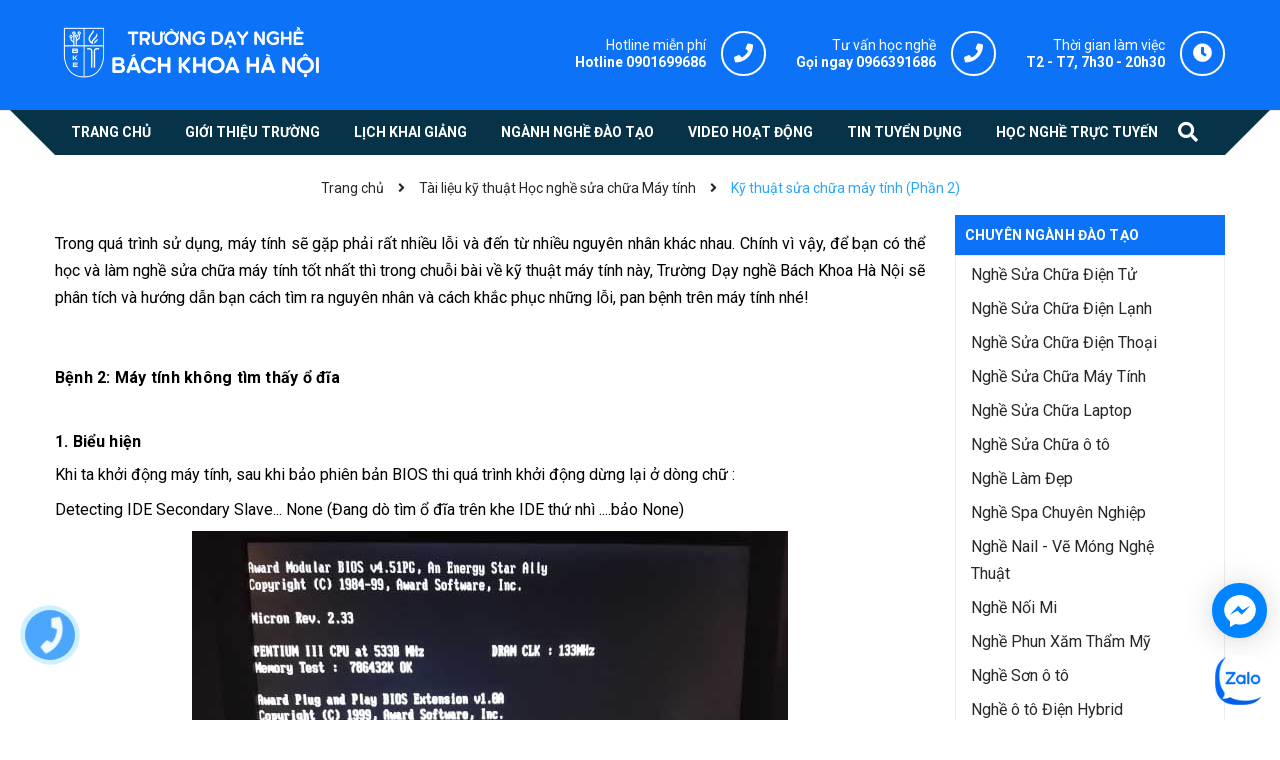

--- FILE ---
content_type: text/html; charset=utf-8
request_url: https://truongdaynghebachkhoa.edu.vn/ky-thuat-sua-chua-may-tinh-phan-2
body_size: 17645
content:
<!DOCTYPE html>
<html lang="vi">
	<head><meta name="google-site-verification" content="en55x-ROPtTyY9iUeStIxAzHKJ3KYhBO7q57GmNo60U" />

		<meta name="facebook-domain-verification" content="snn1r51b6gd2tjgjeikah9929znqny" />
		<!-- ================= Favicon ================== -->
		
		<link rel="icon" href="//bizweb.dktcdn.net/100/347/919/themes/708943/assets/favicon.png?1765875098015" type="image/x-icon" />
		
		<meta charset="UTF-8" />
		<meta name="viewport" content="width=device-width, initial-scale=1, maximum-scale=1">			
		<title>
			Kỹ thuật sửa chữa máy tính (Phần 2)		
		</title>

		<!-- Bizweb conter for header -->
		<script>
	var Bizweb = Bizweb || {};
	Bizweb.store = 'daynghetructuyen.mysapo.net';
	Bizweb.id = 347919;
	Bizweb.theme = {"id":708943,"name":"Delta Du Học","role":"main"};
	Bizweb.template = 'article';
	if(!Bizweb.fbEventId)  Bizweb.fbEventId = 'xxxxxxxx-xxxx-4xxx-yxxx-xxxxxxxxxxxx'.replace(/[xy]/g, function (c) {
	var r = Math.random() * 16 | 0, v = c == 'x' ? r : (r & 0x3 | 0x8);
				return v.toString(16);
			});		
</script>
<script>
	(function () {
		function asyncLoad() {
			var urls = ["//bwstatistics.sapoapps.vn/genscript/script.js?store=daynghetructuyen.mysapo.net","//static.zotabox.com/4/8/4882d5170e920fa21d54f42e4d7e423d/widgets.js?store=daynghetructuyen.mysapo.net","//static.zotabox.com/4/8/4882d5170e920fa21d54f42e4d7e423d/widgets.js?store=daynghetructuyen.mysapo.net","//static.zotabox.com/4/8/4882d5170e920fa21d54f42e4d7e423d/widgets.js?store=daynghetructuyen.mysapo.net","//static.zotabox.com/4/8/4882d5170e920fa21d54f42e4d7e423d/widgets.js?store=daynghetructuyen.mysapo.net","//static.zotabox.com/4/8/4882d5170e920fa21d54f42e4d7e423d/widgets.js?store=daynghetructuyen.mysapo.net","https://google-shopping.sapoapps.vn/conversion-tracker/global-tag/1163.js?store=daynghetructuyen.mysapo.net","https://google-shopping.sapoapps.vn/conversion-tracker/event-tag/1163.js?store=daynghetructuyen.mysapo.net","https://forms.sapoapps.vn/libs/js/surveyform.min.js?store=daynghetructuyen.mysapo.net","https://popup.sapoapps.vn/api/genscript/script?store=daynghetructuyen.mysapo.net"];
			for (var i = 0; i < urls.length; i++) {
				var s = document.createElement('script');
				s.type = 'text/javascript';
				s.async = true;
				s.src = urls[i];
				var x = document.getElementsByTagName('script')[0];
				x.parentNode.insertBefore(s, x);
			}
		};
		window.attachEvent ? window.attachEvent('onload', asyncLoad) : window.addEventListener('load', asyncLoad, false);
	})();
</script>


<script>
	window.BizwebAnalytics = window.BizwebAnalytics || {};
	window.BizwebAnalytics.meta = window.BizwebAnalytics.meta || {};
	window.BizwebAnalytics.meta.currency = 'VND';
	window.BizwebAnalytics.tracking_url = '/s';

	var meta = {};
	
	meta.article = {"id": 2998447};
	
	
	for (var attr in meta) {
	window.BizwebAnalytics.meta[attr] = meta[attr];
	}
</script>

	
		<script src="/dist/js/stats.min.js?v=96f2ff2"></script>
	



<!-- Google Tag Manager -->
<script>(function(w,d,s,l,i){w[l]=w[l]||[];w[l].push({'gtm.start':
new Date().getTime(),event:'gtm.js'});var f=d.getElementsByTagName(s)[0],
j=d.createElement(s),dl=l!='dataLayer'?'&l='+l:'';j.async=true;j.src=
'https://www.googletagmanager.com/gtm.js?id='+i+dl;f.parentNode.insertBefore(j,f);
})(window,document,'script','dataLayer','GTM-NG9Z4XH');</script>
<!-- End Google Tag Manager -->
<!-- Global site tag (gtag.js) - Google Ads: 970136633 -->
<script async src="https://www.googletagmanager.com/gtag/js?id=AW-970136633"></script>
<script>
  window.dataLayer = window.dataLayer || [];
  function gtag(){dataLayer.push(arguments);}
  gtag('js', new Date());

  gtag('config', 'AW-970136633');
gtag('config', 'UA-53687384-1');
</script>
<script>
document.addEventListener("DOMContentLoaded", function(event) {
   jQuery('#suntory-alo-phoneIcon').on('click', function() {
       gtag('event', 'conversion', {'send_to': 'AW-970136633/iK57CLLf8Z0BELm4zM4D'});
gtag('event', 'click', {'event_category' : 'hotline'});
   });
});
</script>
<!-- Global site tag (gtag.js) - Google Analytics -->
<script async src="https://www.googletagmanager.com/gtag/js?id=G-HS5G616P9G"></script>
<script>
  window.dataLayer = window.dataLayer || [];
  function gtag(){dataLayer.push(arguments);}
  gtag('js', new Date());

  gtag('config', 'G-HS5G616P9G');
</script>
<script>

	window.enabled_enhanced_ecommerce = false;

</script>




<!--Facebook Pixel Code-->
<script>
	!function(f, b, e, v, n, t, s){
	if (f.fbq) return; n = f.fbq = function(){
	n.callMethod?
	n.callMethod.apply(n, arguments):n.queue.push(arguments)}; if (!f._fbq) f._fbq = n;
	n.push = n; n.loaded = !0; n.version = '2.0'; n.queue =[]; t = b.createElement(e); t.async = !0;
	t.src = v; s = b.getElementsByTagName(e)[0]; s.parentNode.insertBefore(t, s)}
	(window,
	document,'script','https://connect.facebook.net/en_US/fbevents.js');
	fbq('init', '1769583653828663', {} , {'agent': 'plsapo'}); // Insert your pixel ID here.
	fbq('track', 'PageView',{},{ eventID: Bizweb.fbEventId });
	
</script>
<noscript>
	<img height='1' width='1' style='display:none' src='https://www.facebook.com/tr?id=1769583653828663&ev=PageView&noscript=1' />
</noscript>
<!--DO NOT MODIFY-->
<!--End Facebook Pixel Code-->



<script>
	var eventsListenerScript = document.createElement('script');
	eventsListenerScript.async = true;
	
	eventsListenerScript.src = "/dist/js/store_events_listener.min.js?v=1b795e9";
	
	document.getElementsByTagName('head')[0].appendChild(eventsListenerScript);
</script>






		<!-- ================= Page description ================== -->
		
		<meta name="description" content="Trong quá trình sử dụng, máy tính sẽ gặp phải rất nhiều lỗi và đến từ nhiều nguyên nhân khác nhau. Chính vì vậy, để bạn có thể học và làm nghề sửa chữa máy tính tốt nhất thì trong chuỗi bài về kỹ thuật máy tính này, Trường Dạy nghề Bách Khoa Hà Nội sẽ phân tích và hướng dẫn bạn cách tìm ra nguyên nhân và cách khắc phục">
		
		<!-- ================= Meta ================== -->
		<meta name="keywords" content="Kỹ thuật sửa chữa máy tính (Phần 2), Tài liệu kỹ thuật Học nghề sửa chữa Máy tính, học nghề máy tính, học nghề sửa chữa máy tính, nghề sửa chữa máy tính, Trường dạy nghề Bách Khoa, trường dạy nghề sửa chữa máy tính,  Daynghebachkhoa, truongdaynghebachkhoa.edu.vn"/>		
		<link rel="canonical" href="https://truongdaynghebachkhoa.edu.vn/ky-thuat-sua-chua-may-tinh-phan-2"/>
		<meta name='revisit-after' content='1 days' />

		
		<meta name="robots" content="noodp,index,follow" />
		

		<!-- Facebook Open Graph meta tags -->
		

	<meta property="og:type" content="article">
	<meta property="og:title" content="Kỹ thuật sửa chữa m&#225;y t&#237;nh (Phần 2)">
  	
	
		<meta property="og:image" content="https://bizweb.dktcdn.net/thumb/grande/100/347/919/articles/nghe-sua-chua-may-tinh.jpg?v=1691220355747">
		<meta property="og:image:secure_url" content="https://bizweb.dktcdn.net/thumb/grande/100/347/919/articles/nghe-sua-chua-may-tinh.jpg?v=1691220355747">
	

<meta property="og:description" content="Trong quá trình sử dụng, máy tính sẽ gặp phải rất nhiều lỗi và đến từ nhiều nguyên nhân khác nhau. Chính vì vậy, để bạn có thể học và làm nghề sửa chữa máy tính tốt nhất thì trong chuỗi bài về kỹ thuật máy tính này, Trường Dạy nghề Bách Khoa Hà Nội sẽ phân tích và hướng dẫn bạn cách tìm ra nguyên nhân và cách khắc phục">
<meta property="og:url" content="https://truongdaynghebachkhoa.edu.vn/ky-thuat-sua-chua-may-tinh-phan-2">
<meta property="og:site_name" content="Daynghebachkhoa">		
		<!-- Plugin CSS -->	
		<link href="//bizweb.dktcdn.net/100/347/919/themes/708943/assets/plugin.scss.css?1765875098015" rel="stylesheet" type="text/css" media="all" />	
		<!-- Build Main CSS -->								
		<link href="//bizweb.dktcdn.net/100/347/919/themes/708943/assets/base.scss.css?1765875098015" rel="stylesheet" type="text/css" media="all" />		
		<link href="//bizweb.dktcdn.net/100/347/919/themes/708943/assets/style.scss.css?1765875098015" rel="stylesheet" type="text/css" media="all" />		
		<link href="//bizweb.dktcdn.net/100/347/919/themes/708943/assets/module.scss.css?1765875098015" rel="stylesheet" type="text/css" media="all" />
		<link href="//bizweb.dktcdn.net/100/347/919/themes/708943/assets/responsive.scss.css?1765875098015" rel="stylesheet" type="text/css" media="all" />
		<link href="https://fonts.cdnfonts.com/css/myriad-pro" rel="stylesheet">

		<!-- Bizweb javascript customer -->
		

		<script>var ProductReviewsAppUtil=ProductReviewsAppUtil || {};</script>
	</head>
	<body class="wrap_background">
		<div class="hidden-md hidden-lg opacity_menu"></div>
		<div class="op_login"></div>
		<!-- Main content -->
		<header class="header none_index">
  <div class="mid-header wid_100">
    <div class="container">
      <div class="row">
        <div class="content_header">
          <div class="header-main">
            <div class="menu-bar-h nav-mobile-button hidden-md hidden-lg">
              <a href="#nav-mobile">
                <img src="//bizweb.dktcdn.net/100/347/919/themes/708943/assets/rolling.svg?1765875098015" data-lazyload="//bizweb.dktcdn.net/100/347/919/themes/708943/assets/i_menubar.png?1765875098015" alt="icon menu">
              </a>
            </div>
            <div class="col-lg-3 col-md-3">
              <div class="logo">
                
                <a href="/" class="logo-wrapper ">					
                  <img src="//bizweb.dktcdn.net/100/347/919/themes/708943/assets/logo.png?1765875098015" alt="logo Daynghebachkhoa">					
                </a>
                
              </div>
            </div>
            <div class="col-lg-9 col-md-9 colsm_custome">
              <div class="support hidden-sm hidden-xs work"> 
                <p>Thời gian làm việc</p>
                <span class="not">T2 - T7, 7h30 - 20h30</span>
              </div>
              <div class="support hidden-sm hidden-xs" onclick="location.href='tel:0966391686';"> 
                <p>Tư vấn học nghề</p>
                <span>Gọi ngay 0966391686</span>
              </div>
              <div class="support hidden-sm hidden-xs" onclick="location.href='tel:0901699686';"> 
                <p>Hotline miễn phí</p>
                <span>Hotline 0901699686</span>
              </div>


            </div>
            <div class="col-search-engine mobile_search hidden-lg hidden-md">
              <div class="iconsearch"><i class="fa fa-search"></i></div>
              <div class="header_search">
	<form class="input-group search-bar" action="/search" method="get" role="search">
      <input type="hidden" name="type" value="article">
		<input type="search" name="query" value="" placeholder="Tìm kiếm... " class="input-group-field st-default-search-input search-text" autocomplete="off" required>
		<span class="input-group-btn">
			<button class="btn icon-fallback-text">
				<i class="fa fa-arrow-right"></i>
			</button>
		</span>
	</form>
</div>
            </div>
          </div>
        </div>
      </div>
    </div>
  </div>

  <div class="wrap_main hidden-xs hidden-sm">
	<div class="container">
		<div class="row">
			<div class="col-lg-12 col-md-12 col-sm-12 col-xs-12 relative">
				<div class="bg-header-nav hidden-xs hidden-sm">
					<div class= "row row-noGutter-2">
						<nav class="header-nav">
							<ul class="item_big">
								
								<li class="nav-item ">
									<a class="a-img" href="/"><span>Trang chủ</span></a>
									<ul class="item_small hidden-sm hidden-xs">
										
									</ul>
								</li>
								
								<li class="nav-item ">
									<a class="a-img" href="/gioi-thieu-1"><span>Giới thiệu trường</span></a>
									<ul class="item_small hidden-sm hidden-xs">
										
									</ul>
								</li>
								
								<li class="nav-item ">
									<a class="a-img" href="/lich-khai-giang"><span>Lịch khai giảng</span></a>
									<ul class="item_small hidden-sm hidden-xs">
										
									</ul>
								</li>
								
								<li class="nav-item ">
									<a class="a-img" href="/chuyen-nganh-dao-tao"><span>Ngành nghề đào tạo</span></a>
									<ul class="item_small hidden-sm hidden-xs">
										
									</ul>
								</li>
								
								<li class="nav-item ">
									<a class="a-img" href="/video"><span>Video hoạt động</span></a>
									<ul class="item_small hidden-sm hidden-xs">
										
									</ul>
								</li>
								
								<li class="nav-item ">
									<a class="a-img" href="/tuyen-dung"><span>Tin tuyển dụng</span></a>
									<ul class="item_small hidden-sm hidden-xs">
										
									</ul>
								</li>
								
								<li class="nav-item ">
									<a class="a-img" href="/hoc-nghe-truc-tuyen"><span>Học nghề Trực Tuyến</span></a>
									<ul class="item_small hidden-sm hidden-xs">
										
									</ul>
								</li>
								
							</ul>
						</nav>
					</div>
					<div class="col-search-engine">
						<div class="iconsearch"><i class="fa fa-search"></i></div>
						<div class="header_search">
	<form class="input-group search-bar" action="/search" method="get" role="search">
      <input type="hidden" name="type" value="article">
		<input type="search" name="query" value="" placeholder="Tìm kiếm... " class="input-group-field st-default-search-input search-text" autocomplete="off" required>
		<span class="input-group-btn">
			<button class="btn icon-fallback-text">
				<i class="fa fa-arrow-right"></i>
			</button>
		</span>
	</form>
</div>
					</div>
				</div>

			</div>
		</div>
	</div>
</div>
</header>

<!-- Menu mobile -->
<div class="menu_mobile sidenav max_991 hidden-md hidden-lg" id="mySidenav">
  
  <a href="/" class="logo-wrapper-mobile">					
    <img src="//bizweb.dktcdn.net/100/347/919/themes/708943/assets/logo.png?1765875098015" alt="logo Daynghebachkhoa">					
  </a>
  
  <ul class="ul_collections">
    
    <li class="level0 level-top parent">
      <a href="/">Trang chủ</a>
      
    </li>
    
    <li class="level0 level-top parent">
      <a href="/gioi-thieu-1">Giới thiệu trường</a>
      
    </li>
    
    <li class="level0 level-top parent">
      <a href="/lich-khai-giang">Lịch khai giảng</a>
      
    </li>
    
    <li class="level0 level-top parent">
      <a href="/chuyen-nganh-dao-tao">Ngành nghề đào tạo</a>
      
    </li>
    
    <li class="level0 level-top parent">
      <a href="/video">Video hoạt động</a>
      
    </li>
    
    <li class="level0 level-top parent">
      <a href="/tuyen-dung">Tin tuyển dụng</a>
      
    </li>
    
    <li class="level0 level-top parent">
      <a href="/hoc-nghe-truc-tuyen">Học nghề Trực Tuyến</a>
      
    </li>
    
  </ul>



</div>
<!-- End -->

<div id="menu-overlay" class=""></div>
		<!-- Header JS -->	
		<script src="//bizweb.dktcdn.net/100/347/919/themes/708943/assets/jquery-2.2.3.min.js?1765875098015" type="text/javascript"></script>
		<div class="breadcrumb_background">
  <section class="bread-crumb">
	<span class="crumb-border"></span>
	<div class="container">
		<div class="row">
			<div class="col-xs-12 a-center">
				<ul class="breadcrumb" itemscope itemtype="https://data-vocabulary.org/Breadcrumb">					
					<li class="home">
						<a itemprop="url" href="/" ><span itemprop="title">Trang chủ</span></a>						
						<span class="mr_lr">&nbsp;<i class="fa fa-angle-right"></i>&nbsp;</span>
					</li>
					
					<li >
						<a itemprop="url" href="/tai-lieu-ky-thuat-hoc-nghe-sua-chua-may-tinh"><span itemprop="title">Tài liệu kỹ thuật Học nghề sửa chữa Máy tính</span></a>	
						<span class="mr_lr">&nbsp;<i class="fa fa-angle-right"></i>&nbsp;</span>
					</li>
					<li><strong><span itemprop="title">Kỹ thuật sửa chữa máy tính (Phần 2)</span></strong></li>
					
				</ul>
			</div>
		</div>
	</div>
</section>   

</div>
<div class="container article-wraper" itemscope itemtype="https://schema.org/Article">
  <meta itemprop="mainEntityOfPage" content="/ky-thuat-sua-chua-may-tinh-phan-2">
  <meta itemprop="description" content="">
  <meta itemprop="author" content="Thảo Quỳnh">
  <meta itemprop="headline" content="Kỹ thuật sửa chữa máy tính (Phần 2)">
  <meta itemprop="image" content="https:https://bizweb.dktcdn.net/100/347/919/articles/nghe-sua-chua-may-tinh.jpg?v=1691220355747">
  <meta itemprop="datePublished" content="05-08-2023">
  <meta itemprop="dateModified" content="05-08-2023">
  <div itemprop="publisher" itemscope itemtype="https://schema.org/Organization">
    <div itemprop="logo" itemscope itemtype="https://schema.org/ImageObject">
      <img class="hidden" src="//bizweb.dktcdn.net/100/347/919/themes/708943/assets/logo.png?1765875098015" alt="Daynghebachkhoa"/>
      <meta itemprop="url" content="https://bizweb.dktcdn.net/100/347/919/themes/708943/assets/logo.png?1765875098015">
      <meta itemprop="width" content="400">
      <meta itemprop="height" content="60">
    </div>
    <meta itemprop="name" content="Daynghebachkhoa">
  </div>
  <div class="wrap_background_aside">
    <div class="row">		
      <section class="right-content col-lg-9 col-md-9 col-sm-12 col-xs-12">
        <div class="box-heading relative">
        </div>
        <article class="article-main">
          <div class="row">
            <div class="col-lg-12">

              <div class="article-details">

                


                <div class="article-content">
                  <div class="rte">
                    <p style="text-align:justify; margin-bottom:8px"><span style="font-size:14px;"><span style="font-family:Arial,Helvetica,sans-serif;"><span style="line-height:135%">Trong quá trình sử dụng, máy tính sẽ gặp phải rất nhiều lỗi và đến từ nhiều nguyên nhân khác nhau. Chính vì vậy, để bạn có thể học và làm nghề sửa chữa máy tính tốt nhất thì&nbsp;trong chuỗi bài về kỹ thuật máy tính này, Trường Dạy nghề Bách Khoa Hà Nội sẽ phân tích và hướng dẫn bạn cách tìm ra nguyên nhân và cách khắc phục những lỗi, pan bệnh trên máy tính nhé!</span></span></span></p>
<h3 style="text-align: justify; margin-bottom: 8px;"><strong><span style="font-size:16px;"><span style="font-family:Arial,Helvetica,sans-serif;"><span style="line-height:135%">Bệnh 2: Máy tính không tìm thấy ổ đĩa</span></span></span></strong></h3>
<h4 style="text-align: justify; margin-bottom: 8px;"><strong><span style="font-size:14px;"><span style="font-family:Arial,Helvetica,sans-serif;"><span style="line-height:135%">1. Biểu hiện</span></span></span></strong></h4>
<p style="text-align:justify; margin-bottom:8px"><span style="font-size:14px;"><span style="font-family:Arial,Helvetica,sans-serif;"><span style="line-height:135%">Khi ta khởi động máy tính, sau khi bảo phiên bản BIOS thi quá trình khởi động dừng lại ở dòng chữ :</span></span></span></p>
<p style="text-align:justify; margin-bottom:8px"><span style="font-size:14px;"><span style="font-family:Arial,Helvetica,sans-serif;"><span style="line-height:135%">Detecting IDE Secondary Slave... None (Đang dò tìm ổ đĩa trên khe IDE thứ nhì ....bảo None)</span></span></span></p>
<p style="margin-bottom: 8px; text-align: center;"><span style="font-size:14px;"><span style="font-family:Arial,Helvetica,sans-serif;"><span style="line-height:135%"><img data-thumb="original" original-height="447" original-width="596" src="//bizweb.dktcdn.net/100/347/919/files/sua-chua-may-tinh.jpg?v=1691219871553" /></span></span></span></p>
<p style="margin-bottom: 8px; text-align: center;"><span style="font-size:14px;"><span style="font-family:Arial,Helvetica,sans-serif;"><span style="line-height:135%"><i>Biểu hiện máy tính không tìm thấy ổ đĩa khi khởi động.</i></span></span></span></p>
<h4 style="text-align: justify; margin-bottom: 8px;"><span style="font-size:14px;"><span style="font-family:Arial,Helvetica,sans-serif;"><span style="line-height:135%"><strong>2. Tiến hành kiểm tra và sửa chữa</strong></span></span></span></h4>
<ul>
<li style="text-align: justify; margin-bottom: 8px;"><span style="font-size:14px;"><span style="font-family:Arial,Helvetica,sans-serif;"><span style="line-height:135%">Kiểm tra lại đầu cắm dây cấp nguồn cho ổ đĩa</span></span></span></li>
<li style="text-align: justify; margin-bottom: 8px;"><span style="font-size:14px;"><span style="font-family:Arial,Helvetica,sans-serif;"><span style="line-height:135%">Nếu có 2 ổ đĩa cắm chung dây cáp tín hiệu thì tạm thời tháo dây cáp tín hiệu ra khỏi ổ đĩa CD Rom hoặc đĩa cứng còn lại =&gt; sau đó thử lại</span></span></span></li></ul>
<p style="text-align:justify; margin-bottom:8px"><span style="font-size:14px;"><span style="font-family:Arial,Helvetica,sans-serif;"><span style="line-height:135%">* Lưu ý : nếu có 2 ổ đĩa cắm chung một dây cáp tín hiệu thì bạn nên chú ý Jumper phải thiết lập một ổ là Master (MS) và một ổ là Slave (SL)</span></span></span></p>
<ul>
<li style="text-align: justify; margin-bottom: 8px;"><span style="font-size:14px;"><span style="font-family:Arial,Helvetica,sans-serif;"><span style="line-height:135%">Thử thay dây cáp tín hiệu =&gt; sau đó thử lại.</span></span></span></li></ul>
<p style="margin-bottom: 8px; text-align: center;"><img data-thumb="original" original-height="400" original-width="500" src="//bizweb.dktcdn.net/100/347/919/files/sua-chua-may-tinh-2.jpg?v=1691219898040" /></p>
<p style="margin-bottom: 8px; text-align: center;"><span style="font-size:14px;"><span style="font-family:Arial,Helvetica,sans-serif;"><span style="line-height:135%"><i>Cách đấu dây cáp tín hiệu giữa ổ và máy</i></span></span></span></p>
<p style="text-align:justify; margin-bottom:8px"><span style="font-size:14px;"><span style="font-family:Arial,Helvetica,sans-serif;"><span style="line-height:135%">=&gt; Nếu đã làm các thao tác trên mà máy tính vẫn không tìm thấy ổ đĩa thì bạn phải thay một ổ cứng khác.</span></span></span></p>
<h3 style="text-align: justify; margin-bottom: 8px;"><strong><span style="font-size:16px;"><span style="font-family:Arial,Helvetica,sans-serif;"><span style="line-height:135%">Bệnh 3: Máy tính không tìm thấy hệ điều hành</span></span></span></strong></h3>
<h4 style="text-align: justify; margin-bottom: 8px;"><strong><span style="font-size:14px;"><span style="font-family:Arial,Helvetica,sans-serif;"><span style="line-height:135%">1. Biểu hiện</span></span></span></strong></h4>
<p style="text-align:justify; margin-bottom:8px"><span style="font-size:14px;"><span style="font-family:Arial,Helvetica,sans-serif;"><span style="line-height:135%">Trong quá trình khởi động, máy tính dừng lại và đưa ra thông báo lỗi là:</span></span></span></p>
<p style="text-align:justify; margin-bottom:8px"><span style="font-size:14px;"><span style="font-family:Arial,Helvetica,sans-serif;"><span style="line-height:135%">Invalid System Disk</span></span></span></p>
<p style="text-align:justify; margin-bottom:8px"><span style="font-size:14px;"><span style="font-family:Arial,Helvetica,sans-serif;"><span style="line-height:135%">Replace the disk, and then press any key</span></span></span></p>
<p style="text-align:justify; margin-bottom:8px"><span style="font-size:14px;"><span style="font-family:Arial,Helvetica,sans-serif;"><span style="line-height:135%">(Hệ thống đĩa bị hỏng. Thay đĩa khác và sau đó bấm phím bất kỳ)</span></span></span></p>
<h4 style="text-align: justify; margin-bottom: 8px;"><strong><span style="font-size:14px;"><span style="font-family:Arial,Helvetica,sans-serif;"><span style="line-height:135%">2. Nguyên nhân</span></span></span></strong></h4>
<ul>
<li style="text-align: justify; margin-bottom: 8px;"><span style="font-size:14px;"><span style="font-family:Arial,Helvetica,sans-serif;"><span style="line-height:135%">Đĩa bị lỗi hệ điều hành</span></span></span></li>
<li style="text-align: justify; margin-bottom: 8px;"><span style="font-size:14px;"><span style="font-family:Arial,Helvetica,sans-serif;"><span style="line-height:135%">Đĩa bị hỏng các Sector khởi động trên track số 1 (Ngoài cùng)</span></span></span></li>
<li style="text-align: justify; margin-bottom: 8px;"><span style="font-size:14px;"><span style="font-family:Arial,Helvetica,sans-serif;"><span style="line-height:135%">Đĩa bị bad (Sước trên bề mặt đĩa)</span></span></span></li></ul>
<p style="margin-bottom: 8px; text-align: center;"><img data-thumb="original" original-height="674" original-width="1036" src="//bizweb.dktcdn.net/100/347/919/files/sua-chua-may-tinh-3.jpg?v=1691220034005" style="width: 700px; height: 455px;" /></p>
<p style="margin-bottom: 8px; text-align: center;"><em>Sector khởi động trên track số 1 là nơi lưu đoạn chương trình mồi có nhiệm vụ tìm và nạp hệ điều hành</em></p>
<h4 style="text-align: justify; margin-bottom: 8px;"><strong><span style="font-size:14px;"><span style="font-family:Arial,Helvetica,sans-serif;"><span style="line-height:135%">3. Kiểm tra và sửa chữa</span></span></span></strong></h4>
<ul>
<li style="text-align: justify; margin-bottom: 8px;"><span style="font-size:14px;"><span style="font-family:Arial,Helvetica,sans-serif;"><span style="line-height:135%">Với máy sử dụng Win 98 thì bạn có thể Format lại ổ C sau đó cài đặt lại hệ điều hành</span></span></span></li>
<li style="text-align: justify; margin-bottom: 8px;"><span style="font-size:14px;"><span style="font-family:Arial,Helvetica,sans-serif;"><span style="line-height:135%">Với máy cái Win XP thì bạn dùng đĩa cài đặt lại, trong quá trình cài đặt ta chia lại ổ đĩa và Format với định dạng FAT32</span></span></span></li>
<li style="text-align: justify; margin-bottom: 8px;"><span style="font-size:14px;"><span style="font-family:Arial,Helvetica,sans-serif;"><span style="line-height:135%">Nếu trong quá trình cài đặt mà máy báo lỗi và không thể cài đặt được thì bạn có thể sử dụng chương trình SCANDISK ở trong DOS để kiểm tra bề mặt đĩa xem có bị Bad không</span></span></span></li></ul>
<p>Như vậy, khi máy tính của bạn gặp trường hợp không tim thấy ổ đĩa và hệ điều hành&nbsp;thì hãy tham khảo cách kiểm tra và&nbsp;sửa chữa này nhé.</p>
<p>Hãy tiếp tục theo dõi website của&nbsp;<a href="https://www.truongdaynghebachkhoa.edu.vn/">Trường Dạy nghề Bách Khoa Hà Nội</a>&nbsp;để biết thêm được nhiều kiến thức và kỹ năng học nghề sửa chữa máy tính và làm nghề tốt nhất nhé!</p>
                  </div>
                </div>
              </div>
            </div>
            <div class="col-xs-12 col-lg-12 col-md-12 col-sm-12">
              <div class="row row-noGutter tag-share">
                
                <div class="col-xs-12 col-sm-6 tag_article">

                  <b>Tags:</b>
                  
                  <a href="/blogs/all/tagged/hoc-nghe-may-tinh">học nghề máy tính</a>, 			
                  
                  <a href="/blogs/all/tagged/hoc-nghe-sua-chua-may-tinh">học nghề sửa chữa máy tính</a>, 			
                  
                  <a href="/blogs/all/tagged/nghe-sua-chua-may-tinh">nghề sửa chữa máy tính</a>, 			
                  
                  <a href="/blogs/all/tagged/truong-day-nghe-bach-khoa">Trường dạy nghề Bách Khoa</a>, 			
                  
                  <a href="/blogs/all/tagged/truong-day-nghe-sua-chua-may-tinh">trường dạy nghề sửa chữa máy tính</a>			
                  
                </div>
                
                
                <div class="social-sharing f-left">
                  <div class="addthis_inline_share_toolbox share_add">
                    <script type="text/javascript" src="//s7.addthis.com/js/300/addthis_widget.js#pubid=ra-58589c2252fc2da4"></script>
                  </div>
                </div>
                
              </div>
            </div>
            <div class=" col-lg-12 col-md-12 col-sm-12 col-xs-12">
              <div class="article_lq section">
                <div class="aside-title"><h2 class="title-head"><span>Bài viết cùng chủ đề</span></h2></div>
                <ul class="list_article">

                  
                  
                  

                  

                  
                  
                  <li><a href="/nguyen-nhan-va-cach-sua-may-tinh-bi-man-hinh-den" title="Nguyên nhân và cách sửa máy tính bị màn hình đen">Nguyên nhân và cách sửa máy tính bị màn hình đen</a></li>
                  
                  
                  
                  <li><a href="/kien-thuc-co-ban-ve-phan-cung-may-tinh" title="Kiến thức cơ bản về phần cứng máy tính">Kiến thức cơ bản về phần cứng máy tính</a></li>
                  
                  
                  
                  <li><a href="/cach-cai-dat-su-dung-phan-mem-chong-virus-va-bao-mat-may-tinh" title="Cách cài đặt, sử dụng phần mềm chống virus và bảo mật máy tính">Cách cài đặt, sử dụng phần mềm chống virus và bảo mật máy tính</a></li>
                  
                  
                  
                  <li><a href="/cach-diet-virus-may-tinh-tot-nhat" title="Cách diệt virus máy tính tốt nhất">Cách diệt virus máy tính tốt nhất</a></li>
                  
                  
                  
                  <li><a href="/cach-sua-o-dia-cung-hieu-qua-nhat" title="Cách sửa ổ đĩa cứng hiệu quả nhất">Cách sửa ổ đĩa cứng hiệu quả nhất</a></li>
                  
                  


                  

                </ul>
              </div>
            </div>
            
          </div>				
        </article>
      </section>		

      <aside class="blog_hai left left-content col-lg-3 col-md-3 col-sm-12 col-xs-12">
        
<aside class="aside-item sidebar-category collection-category margin-bottom-0">
	<div class="aside-title">
		<h2 class="title-head margin-top-0"><span>Chuyên ngành đào tạo</span></h2>
	</div>
	<div class="aside-content">
		<nav class="nav-category navbar-toggleable-md">
			<ul class="nav navbar-pills">
				
				
				<li class="nav-item lv1">
					<a class="nav-link" href="/nghe-sua-chua-dien-tu">Nghề Sửa Chữa Điện Tử
					</a>
				</li>
				
				
				
				<li class="nav-item lv1">
					<a class="nav-link" href="/nghe-sua-chua-dien-lanh">Nghề Sửa Chữa Điện Lạnh
					</a>
				</li>
				
				
				
				<li class="nav-item lv1">
					<a class="nav-link" href="/nghe-sua-chua-dien-thoai">Nghề Sửa Chữa Điện Thoại
					</a>
				</li>
				
				
				
				<li class="nav-item lv1">
					<a class="nav-link" href="/nghe-sua-chua-may-tinh">Nghề Sửa Chữa Máy Tính
					</a>
				</li>
				
				
				
				<li class="nav-item lv1">
					<a class="nav-link" href="/nghe-sua-chua-laptop">Nghề Sửa Chữa Laptop
					</a>
				</li>
				
				
				
				<li class="nav-item lv1">
					<a class="nav-link" href="/nghe-sua-chua-o-to">Nghề Sửa Chữa ô tô
					</a>
				</li>
				
				
				
				<li class="nav-item lv1">
					<a class="nav-link" href="/nghe-lam-dep">Nghề Làm Đẹp
					</a>
				</li>
				
				
				
				<li class="nav-item lv1">
					<a class="nav-link" href="/hoc-spa-chuyen-nghiep">Nghề Spa Chuyên Nghiệp
					</a>
				</li>
				
				
				
				<li class="nav-item lv1">
					<a class="nav-link" href="/hoc-nghe-nail-ve-mong-nghe-thuat">Nghề Nail - Vẽ Móng Nghệ Thuật
					</a>
				</li>
				
				
				
				<li class="nav-item lv1">
					<a class="nav-link" href="/khoa-hoc-noi-mi">Nghề Nối Mi
					</a>
				</li>
				
				
				
				<li class="nav-item lv1">
					<a class="nav-link" href="/nghe-phun-xam-tham-my">Nghề Phun Xăm Thẩm Mỹ
					</a>
				</li>
				
				
				
				<li class="nav-item lv1">
					<a class="nav-link" href="/nghe-son-o-to">Nghề Sơn ô tô
					</a>
				</li>
				
				
				
				<li class="nav-item lv1">
					<a class="nav-link" href="/nghe-o-to-dien-hybrid">Nghề ô tô Điện Hybrid
					</a>
				</li>
				
				
				
				<li class="nav-item lv1">
					<a class="nav-link" href="/dao-tao-lai-xe-o-to-hang-b1-b2-c">Đào Tạo Lái Xe ô tô
					</a>
				</li>
				
				
				
				<li class="nav-item lv1">
					<a class="nav-link" href="/nghe-sua-chua-xe-may">Nghề Sửa Chữa Xe Máy
					</a>
				</li>
				
				
				
				<li class="nav-item lv1">
					<a class="nav-link" href="/nghe-sua-chua-dien-nuoc">Nghề Sửa Chữa Điện Nước
					</a>
				</li>
				
				
				
				<li class="nav-item lv1">
					<a class="nav-link" href="/nghe-sua-chua-dien-dan-dung">Nghề Điện Dân Dụng
					</a>
				</li>
				
				
				
				<li class="nav-item lv1">
					<a class="nav-link" href="/nghe-han-hoi-va-inox">Nghề Hàn Hơi và inox
					</a>
				</li>
				
				
				
				<li class="nav-item lv1">
					<a class="nav-link" href="/nghe-han-ho-quang">Nghề Hàn Hồ Quang
					</a>
				</li>
				
				
				
				<li class="nav-item lv1">
					<a class="nav-link" href="/nghe-tien-van-nang">Nghề Tiện Vạn Năng
					</a>
				</li>
				
				
			</ul>
		</nav>
	</div>
</aside>



<div class="aside-item margin-bottom-20 margin-top-20">
	<div>
		<div class="aside-title main margin-bottom-15">
			<h2><a href="video" title="Video hoạt động">Video hoạt động</a></h2>
		</div>

		<div class="list-blogs-main">
			<div class="blog_list_item margin-bottom-0">
				
				<article class="blog-item blog-item-list ">
					<div class="blog-item-thumbnail img1" onclick="window.location.href='/le-ky-ket-hop-tac-phat-trien-nhan-luc-quoc-te';">
						<a href="/le-ky-ket-hop-tac-phat-trien-nhan-luc-quoc-te" title="Lễ ký kết hợp tác phát triển nguồn nhân lực quốc tế giữa Trường Dạy Nghề Bách Khoa Hà Nội và HR - VJC.">
							
							<picture>
								<source media="(max-width: 480px)" srcset="//bizweb.dktcdn.net/thumb/compact/100/347/919/articles/dat05104-result.jpg?v=1742542613223">
								<source media="(min-width: 481px) and (max-width: 767px)" srcset="//bizweb.dktcdn.net/thumb/compact/100/347/919/articles/dat05104-result.jpg?v=1742542613223">
								<source media="(min-width: 768px) and (max-width: 1023px)" srcset="//bizweb.dktcdn.net/thumb/compact/100/347/919/articles/dat05104-result.jpg?v=1742542613223">
								<source media="(min-width: 1024px) and (max-width: 1199px)" srcset="//bizweb.dktcdn.net/thumb/compact/100/347/919/articles/dat05104-result.jpg?v=1742542613223">
								<source media="(min-width: 1200px)" srcset="//bizweb.dktcdn.net/thumb/compact/100/347/919/articles/dat05104-result.jpg?v=1742542613223">
								<img src="https://bizweb.dktcdn.net/100/347/919/articles/dat05104-result.jpg?v=1742542613223" style="max-width:100%;" class="img-responsive" alt="Lễ ký kết hợp tác phát triển nguồn nhân lực quốc tế giữa Trường Dạy Nghề Bách Khoa Hà Nội và HR - VJC.">
							</picture>
							
						</a>
					</div>
					<div class="ct_list_item">
						<h3 class="blog-item-name"><a href="/le-ky-ket-hop-tac-phat-trien-nhan-luc-quoc-te" title="Lễ ký kết hợp tác phát triển nguồn nhân lực quốc tế giữa Trường Dạy Nghề Bách Khoa Hà Nội và HR - VJC.">Lễ ký kết hợp tác phát triển nguồn nhân lực quốc tế giữa Trường Dạy Nghề Bách Khoa Hà Nội và HR - VJC.</a></h3>
					</div>
				</article>
				
				<article class="blog-item blog-item-list ">
					<div class="blog-item-thumbnail img1" onclick="window.location.href='/cuu-tro-nguoi-dan-vung-lu-tai-xa-van-duc-huyen-gia-lam-tp-ha-noi';">
						<a href="/cuu-tro-nguoi-dan-vung-lu-tai-xa-van-duc-huyen-gia-lam-tp-ha-noi" title="Cứu trợ người dân vùng lũ tại xã Văn Đức huyện Gia Lâm TP. Hà Nội">
							
							<picture>
								<source media="(max-width: 480px)" srcset="//bizweb.dktcdn.net/thumb/compact/100/347/919/articles/truong-day-nghe-bach-khoa-ha-noi-1.jpeg?v=1727429091660">
								<source media="(min-width: 481px) and (max-width: 767px)" srcset="//bizweb.dktcdn.net/thumb/compact/100/347/919/articles/truong-day-nghe-bach-khoa-ha-noi-1.jpeg?v=1727429091660">
								<source media="(min-width: 768px) and (max-width: 1023px)" srcset="//bizweb.dktcdn.net/thumb/compact/100/347/919/articles/truong-day-nghe-bach-khoa-ha-noi-1.jpeg?v=1727429091660">
								<source media="(min-width: 1024px) and (max-width: 1199px)" srcset="//bizweb.dktcdn.net/thumb/compact/100/347/919/articles/truong-day-nghe-bach-khoa-ha-noi-1.jpeg?v=1727429091660">
								<source media="(min-width: 1200px)" srcset="//bizweb.dktcdn.net/thumb/compact/100/347/919/articles/truong-day-nghe-bach-khoa-ha-noi-1.jpeg?v=1727429091660">
								<img src="https://bizweb.dktcdn.net/100/347/919/articles/truong-day-nghe-bach-khoa-ha-noi-1.jpeg?v=1727429091660" style="max-width:100%;" class="img-responsive" alt="Cứu trợ người dân vùng lũ tại xã Văn Đức huyện Gia Lâm TP. Hà Nội">
							</picture>
							
						</a>
					</div>
					<div class="ct_list_item">
						<h3 class="blog-item-name"><a href="/cuu-tro-nguoi-dan-vung-lu-tai-xa-van-duc-huyen-gia-lam-tp-ha-noi" title="Cứu trợ người dân vùng lũ tại xã Văn Đức huyện Gia Lâm TP. Hà Nội">Cứu trợ người dân vùng lũ tại xã Văn Đức huyện Gia Lâm TP. Hà Nội</a></h3>
					</div>
				</article>
				
				<article class="blog-item blog-item-list ">
					<div class="blog-item-thumbnail img1" onclick="window.location.href='/mo-4-cua-hang-sua-chua-dien-thoai';">
						<a href="/mo-4-cua-hang-sua-chua-dien-thoai" title="Mở 4 cửa hàng sửa chữa điện thoại sau 1 năm ra trường">
							
							<picture>
								<source media="(max-width: 480px)" srcset="//bizweb.dktcdn.net/thumb/compact/100/347/919/articles/mo-cua-hang-sua-chua-dien-thoai.jpeg?v=1720583038490">
								<source media="(min-width: 481px) and (max-width: 767px)" srcset="//bizweb.dktcdn.net/thumb/compact/100/347/919/articles/mo-cua-hang-sua-chua-dien-thoai.jpeg?v=1720583038490">
								<source media="(min-width: 768px) and (max-width: 1023px)" srcset="//bizweb.dktcdn.net/thumb/compact/100/347/919/articles/mo-cua-hang-sua-chua-dien-thoai.jpeg?v=1720583038490">
								<source media="(min-width: 1024px) and (max-width: 1199px)" srcset="//bizweb.dktcdn.net/thumb/compact/100/347/919/articles/mo-cua-hang-sua-chua-dien-thoai.jpeg?v=1720583038490">
								<source media="(min-width: 1200px)" srcset="//bizweb.dktcdn.net/thumb/compact/100/347/919/articles/mo-cua-hang-sua-chua-dien-thoai.jpeg?v=1720583038490">
								<img src="https://bizweb.dktcdn.net/100/347/919/articles/mo-cua-hang-sua-chua-dien-thoai.jpeg?v=1720583038490" style="max-width:100%;" class="img-responsive" alt="Mở 4 cửa hàng sửa chữa điện thoại sau 1 năm ra trường">
							</picture>
							
						</a>
					</div>
					<div class="ct_list_item">
						<h3 class="blog-item-name"><a href="/mo-4-cua-hang-sua-chua-dien-thoai" title="Mở 4 cửa hàng sửa chữa điện thoại sau 1 năm ra trường">Mở 4 cửa hàng sửa chữa điện thoại sau 1 năm ra trường</a></h3>
					</div>
				</article>
				
				<article class="blog-item blog-item-list ">
					<div class="blog-item-thumbnail img1" onclick="window.location.href='/hanh-trinh-khoi-nghiep-cua-hoc-vien-dien-lanh-bach-khoa-ha-noi';">
						<a href="/hanh-trinh-khoi-nghiep-cua-hoc-vien-dien-lanh-bach-khoa-ha-noi" title="Hành trình khởi nghiệp của học viên Điện lạnh Trường Dạy Nghề Bách Khoa Hà Nội">
							
							<picture>
								<source media="(max-width: 480px)" srcset="//bizweb.dktcdn.net/thumb/compact/100/347/919/articles/z5489900437366-4d377cb27867d43a0a58de3e2132010e.jpg?v=1717036598603">
								<source media="(min-width: 481px) and (max-width: 767px)" srcset="//bizweb.dktcdn.net/thumb/compact/100/347/919/articles/z5489900437366-4d377cb27867d43a0a58de3e2132010e.jpg?v=1717036598603">
								<source media="(min-width: 768px) and (max-width: 1023px)" srcset="//bizweb.dktcdn.net/thumb/compact/100/347/919/articles/z5489900437366-4d377cb27867d43a0a58de3e2132010e.jpg?v=1717036598603">
								<source media="(min-width: 1024px) and (max-width: 1199px)" srcset="//bizweb.dktcdn.net/thumb/compact/100/347/919/articles/z5489900437366-4d377cb27867d43a0a58de3e2132010e.jpg?v=1717036598603">
								<source media="(min-width: 1200px)" srcset="//bizweb.dktcdn.net/thumb/compact/100/347/919/articles/z5489900437366-4d377cb27867d43a0a58de3e2132010e.jpg?v=1717036598603">
								<img src="https://bizweb.dktcdn.net/100/347/919/articles/z5489900437366-4d377cb27867d43a0a58de3e2132010e.jpg?v=1717036598603" style="max-width:100%;" class="img-responsive" alt="Hành trình khởi nghiệp của học viên Điện lạnh Trường Dạy Nghề Bách Khoa Hà Nội">
							</picture>
							
						</a>
					</div>
					<div class="ct_list_item">
						<h3 class="blog-item-name"><a href="/hanh-trinh-khoi-nghiep-cua-hoc-vien-dien-lanh-bach-khoa-ha-noi" title="Hành trình khởi nghiệp của học viên Điện lạnh Trường Dạy Nghề Bách Khoa Hà Nội">Hành trình khởi nghiệp của học viên Điện lạnh Trường Dạy Nghề Bách Khoa Hà Nội</a></h3>
					</div>
				</article>
				
				<article class="blog-item blog-item-list ">
					<div class="blog-item-thumbnail img1" onclick="window.location.href='/chon-nghe-dien-tu-dien-lanh-de-lam-giau';">
						<a href="/chon-nghe-dien-tu-dien-lanh-de-lam-giau" title="Chọn nghề điện tử điện lạnh để làm giàu">
							
							<picture>
								<source media="(max-width: 480px)" srcset="//bizweb.dktcdn.net/thumb/compact/100/347/919/articles/lam-giau-nghe-dien-lanh.jpg?v=1699342347973">
								<source media="(min-width: 481px) and (max-width: 767px)" srcset="//bizweb.dktcdn.net/thumb/compact/100/347/919/articles/lam-giau-nghe-dien-lanh.jpg?v=1699342347973">
								<source media="(min-width: 768px) and (max-width: 1023px)" srcset="//bizweb.dktcdn.net/thumb/compact/100/347/919/articles/lam-giau-nghe-dien-lanh.jpg?v=1699342347973">
								<source media="(min-width: 1024px) and (max-width: 1199px)" srcset="//bizweb.dktcdn.net/thumb/compact/100/347/919/articles/lam-giau-nghe-dien-lanh.jpg?v=1699342347973">
								<source media="(min-width: 1200px)" srcset="//bizweb.dktcdn.net/thumb/compact/100/347/919/articles/lam-giau-nghe-dien-lanh.jpg?v=1699342347973">
								<img src="https://bizweb.dktcdn.net/100/347/919/articles/lam-giau-nghe-dien-lanh.jpg?v=1699342347973" style="max-width:100%;" class="img-responsive" alt="Chọn nghề điện tử điện lạnh để làm giàu">
							</picture>
							
						</a>
					</div>
					<div class="ct_list_item">
						<h3 class="blog-item-name"><a href="/chon-nghe-dien-tu-dien-lanh-de-lam-giau" title="Chọn nghề điện tử điện lạnh để làm giàu">Chọn nghề điện tử điện lạnh để làm giàu</a></h3>
					</div>
				</article>
				
			</div>
		</div>
	</div>
</div>


<div class="aside-item margin-bottom-20 margin-top-20">
	<div>
		<div class="aside-title main margin-bottom-15">
			<h2><a>Các giải thưởng danh giá</a></h2>
		</div>

		<div class="list-blogs-main">
			<div class="blog_list_item margin-bottom-0">
				<p style="text-align: center;"><a href="http://daotaonghebachkhoa.edu.vn/gioi-thieu-p3.html" target="_blank"><img alt="trung-tam-day-nghe-bach-khoa-so-61-ngo-295-bach-mai-nhan-giai-thuong" src="http://media.bizwebmedia.net/Sites/61345/data/upload/2015/11/tt_day_nghe_bach_khoa_nhan_cup.jpg?0" style="width: 248px; height: 170px;" /></a></p>

				<p style="text-align: center;"><a href="http://daotaonghebachkhoa.edu.vn/gioi-thieu-p3.html" target="_blank"><img alt="" src="http://media.bizwebmedia.net/Sites/61345/data/upload/2016/8/trung_tam_day_nghe_bach_khoa_so_61_ngo_295_nhan_bang_khen_va_cup_2015.jpg?0" style="width: 250px; height: 207px;" /></a></p>

				<p style="text-align: center;"><a href="http://daotaonghebachkhoa.edu.vn/gioi-thieu-p3.html" target="_blank"><img alt="" src="http://media.bizwebmedia.net/Sites/61345/data/upload/2016/8/trung_tam_bach_khoa_nhan_cup.jpg?0" style="width: 248px; height: 179px;" /></a></p>

				<p style="text-align: center;"><a href="http://daotaonghebachkhoa.edu.vn/gioi-thieu-p3.html" target="_blank"><img alt="" src="http://media.bizwebmedia.net/Sites/61345/data/upload/2016/8/trung_tam_day_nghe_bach_khoa_so_61_ngo_295_pho_bach_mai_nhan_bang_khen_va_cup_2016.jpg?0" style="width: 250px; height: 200px;" /></a></p>

			</div>
		</div>
	</div>
</div>

<div class="aside-item margin-bottom-20 margin-top-20">
	<div>
		<div class="aside-title main margin-bottom-15">
			<h2><a href="https://edubai.vn">Học nghề trực tuyến</a></h2>
		</div>

		<div class="list-blogs-main">
			<a href="https://edubai.vn"><img src="//bizweb.dktcdn.net/100/347/919/themes/708943/assets/icon99.png?1765875098015"></a>
		</div>
	</div>
</div>

<div class="aside-item margin-bottom-20 margin-top-20">
	<div>
		<div class="aside-title main margin-bottom-15">
			<h2><a href="https://truongdaynghebachkhoa.edu.vn/tuyen-dung">Việc làm cho Học Viên</a></h2>
		</div>

		<div class="list-blogs-main">
			<a href="https://truongdaynghebachkhoa.edu.vn/tuyen-dung"><img src="//bizweb.dktcdn.net/100/347/919/themes/708943/assets/icon999.png?1765875098015"></a>
		</div>
	</div>
</div>
      </aside>

    </div>
  </div>
</div>

		











<footer class="footer">
	<div class="site-footer">
		<div class="mid-footer">
			<div class="container">
				<div class="row">

					<div class="col-xs-12 col-sm-6 col-md-4 col-lg-4">
						<div class="widget-ft first">
							<h4 class="title-menu">
								<span>
									Thông tin chung 
								</span>
							</h4>
							<b>Văn phòng tuyển sinh</b>
							<span>Số 20 ngõ 295 phố Bạch Mai, Quận Hai Bà Trưng (gần ngã tư Lê Thanh Nghị - Bạch Mai, gần CĐ nghề Bách Khoa, gần ĐH Bách Khoa Hà Nội), Hà Nội</span>
							<b>Địa chỉ đào tạo</b>
							<p class="lolp">Cơ sở 1 <i class="fas fa-map-pin"></i></p>
							<span>
								
								Trường Dạy Nghề Bách Khoa Hà Nội - Số 20 ngõ 295 Bạch Mai, Quận Hai Bà Trưng, Hà Nội
								
							</span>
							<p class="lolp">Cơ sở 2 <i class="fas fa-map-pin"></i></p>
							<span>
								
								Trường Đại Học Bách Khoa Hà Nội - Số 58 Lê Thanh Nghị, Quận Hai Bà Trưng, Hà Nội
								
							</span>
							<p class="lolp">Cơ sở 3 <i class="fas fa-map-pin"></i></p>
							<span>
								
								Trường Cao Đẳng Nghề Công Nghiệp Hà Nội - Số 131H Thái Thịnh, Quận Đống Đa, Hà Nội
								
							</span>

							<h4 class="title-menu" style="padding-top:0px">
								<a>KẾT NỐI VỚI CHÚNG TÔI</a>
							</h4>
							<div class="social">
								<a href="https://www.youtube.com/channel/UC11ubNVwsf3Ol3II7EYWQBg" target="_blank" class="youtube" title="Youtube">
									<svg xmlns="http://www.w3.org/2000/svg" x="0px" y="0px" width="48" height="48" viewBox="0 0 48 48">
										<path fill="#f44336" d="M42,37c0,2.762-2.238,5-5,5H11c-2.761,0-5-2.238-5-5V11c0-2.762,2.239-5,5-5h26c2.762,0,5,2.238,5,5 V37z"></path><path fill="#fff" d="M36.499,25.498c-0.276-0.983-1.089-1.758-2.122-2.021C32.506,23,24,23,24,23s-8.506,0-10.377,0.478 c-1.032,0.263-1.846,1.037-2.122,2.021C11,27.281,11,31,11,31s0,3.719,0.501,5.502c0.276,0.983,1.089,1.758,2.122,2.021 C15.494,39,24,39,24,39s8.505,0,10.377-0.478c1.032-0.263,1.846-1.037,2.122-2.021C37,34.719,37,31,37,31S37,27.281,36.499,25.498z"></path><path fill="#f44336" d="M16.333 37L14.667 37 14.667 26.655 13 26.655 13 25 18 25 18 26.655 16.333 26.655zM23 37h-1.5l-.167-1.132C20.675 36.579 19.892 37 19.283 37c-.533 0-.908-.231-1.092-.653C18.083 36.083 18 35.687 18 35.092V27.5h1.667v7.757c.042.24.217.33.433.33.333 0 .867-.363 1.233-.843V27.5H23V37zM35 32.663v-2.701c0-.777-.192-1.338-.533-1.702-.458-.496-1.117-.76-1.942-.76-.842 0-1.492.264-1.967.76C30.2 28.623 30 29.218 30 29.995v4.593c0 .768.225 1.313.575 1.669C31.05 36.752 31.7 37 32.567 37c.858 0 1.533-.256 1.983-.785.2-.231.333-.496.392-.785C34.95 35.298 35 34.943 35 34.522h-1.667v.661c0 .38-.375.694-.833.694s-.833-.314-.833-.694v-2.52H35zM31.667 29.392c0-.388.375-.694.833-.694s.833.306.833.694v2.123h-1.667V29.392zM28.783 28.492c-.208-.646-.717-1.001-1.35-1.01-.808-.008-1.142.414-1.767 1.142V25H24v12h1.5l.167-1.034C26.192 36.611 26.875 37 27.433 37c.633 0 1.175-.331 1.383-.977.1-.348.175-.67.183-1.399V30.28C29 29.461 28.892 28.84 28.783 28.492zM27.333 34.41c0 .869-.2 1.167-.65 1.167-.258 0-.75-.174-1.017-.439v-5.686c.267-.265.758-.521 1.017-.521.45 0 .65.273.65 1.142V34.41z"></path><path fill="#fff" d="M15 9l1.835.001 1.187 5.712.115 0 1.128-5.711 1.856-.001L19 16.893V21h-1.823l-.003-3.885L15 9zM21.139 14.082c0-.672.219-1.209.657-1.606.437-.399 1.024-.6 1.764-.601.675 0 1.225.209 1.655.63.429.418.645.96.645 1.622l.003 4.485c0 .742-.209 1.326-.63 1.752C24.812 20.788 24.234 21 23.493 21c-.714 0-1.281-.221-1.712-.656-.428-.435-.64-1.023-.641-1.76l-.003-4.503L21.139 14.082 21.139 14.082zM22.815 18.746c0 .236.057.423.178.553.115.128.279.193.495.193.221 0 .394-.066.524-.201.129-.129.196-.314.196-.547l-.003-4.731c0-.188-.069-.342-.201-.459-.131-.116-.305-.175-.519-.175-.199 0-.361.06-.486.176-.124.117-.186.271-.186.459L22.815 18.746zM32 12v9h-1.425l-.227-1.1c-.305.358-.622.63-.953.815C29.067 20.901 28.747 21 28.437 21c-.384 0-.671-.132-.866-.394-.195-.259-.291-.65-.291-1.174L27.276 12h1.653l.004 6.825c0 .204.036.355.106.449.066.09.183.14.335.14.124 0 .278-.062.46-.186.188-.122.358-.281.512-.471L30.344 12 32 12z"></path>
									</svg>
								</a>
								<a href="https://www.facebook.com/daotaonghebachkhoa/" class="facebook" target="_blank" title="Facebook">
									<svg xmlns="http://www.w3.org/2000/svg" x="0px" y="0px" width="48" height="48" viewBox="0 0 48 48">
										<path fill="#3F51B5" d="M42,37c0,2.762-2.238,5-5,5H11c-2.761,0-5-2.238-5-5V11c0-2.762,2.239-5,5-5h26c2.762,0,5,2.238,5,5V37z"></path><path fill="#FFF" d="M34.368,25H31v13h-5V25h-3v-4h3v-2.41c0.002-3.508,1.459-5.59,5.592-5.59H35v4h-2.287C31.104,17,31,17.6,31,18.723V21h4L34.368,25z"></path>
									</svg>
								</a>
								<a href="https://zalo.me/1382308524586720914" target="_blank" class="twitter" title="Twitter">
									<svg xmlns="http://www.w3.org/2000/svg" x="0px" y="0px" width="48" height="48" viewBox="0 0 48 48">
										<path fill="#2962ff" d="M15,36V6.827l-1.211-0.811C8.64,8.083,5,13.112,5,19v10c0,7.732,6.268,14,14,14h10	c4.722,0,8.883-2.348,11.417-5.931V36H15z"></path><path fill="#eee" d="M29,5H19c-1.845,0-3.601,0.366-5.214,1.014C10.453,9.25,8,14.528,8,19	c0,6.771,0.936,10.735,3.712,14.607c0.216,0.301,0.357,0.653,0.376,1.022c0.043,0.835-0.129,2.365-1.634,3.742	c-0.162,0.148-0.059,0.419,0.16,0.428c0.942,0.041,2.843-0.014,4.797-0.877c0.557-0.246,1.191-0.203,1.729,0.083	C20.453,39.764,24.333,40,28,40c4.676,0,9.339-1.04,12.417-2.916C42.038,34.799,43,32.014,43,29V19C43,11.268,36.732,5,29,5z"></path><path fill="#2962ff" d="M36.75,27C34.683,27,33,25.317,33,23.25s1.683-3.75,3.75-3.75s3.75,1.683,3.75,3.75	S38.817,27,36.75,27z M36.75,21c-1.24,0-2.25,1.01-2.25,2.25s1.01,2.25,2.25,2.25S39,24.49,39,23.25S37.99,21,36.75,21z"></path><path fill="#2962ff" d="M31.5,27h-1c-0.276,0-0.5-0.224-0.5-0.5V18h1.5V27z"></path><path fill="#2962ff" d="M27,19.75v0.519c-0.629-0.476-1.403-0.769-2.25-0.769c-2.067,0-3.75,1.683-3.75,3.75	S22.683,27,24.75,27c0.847,0,1.621-0.293,2.25-0.769V26.5c0,0.276,0.224,0.5,0.5,0.5h1v-7.25H27z M24.75,25.5	c-1.24,0-2.25-1.01-2.25-2.25S23.51,21,24.75,21S27,22.01,27,23.25S25.99,25.5,24.75,25.5z"></path><path fill="#2962ff" d="M21.25,18h-8v1.5h5.321L13,26h0.026c-0.163,0.211-0.276,0.463-0.276,0.75V27h7.5	c0.276,0,0.5-0.224,0.5-0.5v-1h-5.321L21,19h-0.026c0.163-0.211,0.276-0.463,0.276-0.75V18z"></path>
									</svg>
								</a>
								<a href="https://www.tiktok.com/@tdnbk.edu.vn" target="_blank" class="google" title="Google+">
									<svg xmlns="http://www.w3.org/2000/svg" x="0px" y="0px" width="48" height="48" viewBox="0 0 48 48">
										<path fill="#212121" fill-rule="evenodd" d="M10.904,6h26.191C39.804,6,42,8.196,42,10.904v26.191 C42,39.804,39.804,42,37.096,42H10.904C8.196,42,6,39.804,6,37.096V10.904C6,8.196,8.196,6,10.904,6z" clip-rule="evenodd"></path><path fill="#ec407a" fill-rule="evenodd" d="M29.208,20.607c1.576,1.126,3.507,1.788,5.592,1.788v-4.011 c-0.395,0-0.788-0.041-1.174-0.123v3.157c-2.085,0-4.015-0.663-5.592-1.788v8.184c0,4.094-3.321,7.413-7.417,7.413 c-1.528,0-2.949-0.462-4.129-1.254c1.347,1.376,3.225,2.23,5.303,2.23c4.096,0,7.417-3.319,7.417-7.413L29.208,20.607L29.208,20.607 z M30.657,16.561c-0.805-0.879-1.334-2.016-1.449-3.273v-0.516h-1.113C28.375,14.369,29.331,15.734,30.657,16.561L30.657,16.561z M19.079,30.832c-0.45-0.59-0.693-1.311-0.692-2.053c0-1.873,1.519-3.391,3.393-3.391c0.349,0,0.696,0.053,1.029,0.159v-4.1 c-0.389-0.053-0.781-0.076-1.174-0.068v3.191c-0.333-0.106-0.68-0.159-1.03-0.159c-1.874,0-3.393,1.518-3.393,3.391 C17.213,29.127,17.972,30.274,19.079,30.832z" clip-rule="evenodd"></path><path fill="#fff" fill-rule="evenodd" d="M28.034,19.63c1.576,1.126,3.507,1.788,5.592,1.788v-3.157 c-1.164-0.248-2.194-0.856-2.969-1.701c-1.326-0.827-2.281-2.191-2.561-3.788h-2.923v16.018c-0.007,1.867-1.523,3.379-3.393,3.379 c-1.102,0-2.081-0.525-2.701-1.338c-1.107-0.558-1.866-1.705-1.866-3.029c0-1.873,1.519-3.391,3.393-3.391 c0.359,0,0.705,0.056,1.03,0.159V21.38c-4.024,0.083-7.26,3.369-7.26,7.411c0,2.018,0.806,3.847,2.114,5.183 c1.18,0.792,2.601,1.254,4.129,1.254c4.096,0,7.417-3.319,7.417-7.413L28.034,19.63L28.034,19.63z" clip-rule="evenodd"></path><path fill="#81d4fa" fill-rule="evenodd" d="M33.626,18.262v-0.854c-1.05,0.002-2.078-0.292-2.969-0.848 C31.445,17.423,32.483,18.018,33.626,18.262z M28.095,12.772c-0.027-0.153-0.047-0.306-0.061-0.461v-0.516h-4.036v16.019 c-0.006,1.867-1.523,3.379-3.393,3.379c-0.549,0-1.067-0.13-1.526-0.362c0.62,0.813,1.599,1.338,2.701,1.338 c1.87,0,3.386-1.512,3.393-3.379V12.772H28.095z M21.635,21.38v-0.909c-0.337-0.046-0.677-0.069-1.018-0.069 c-4.097,0-7.417,3.319-7.417,7.413c0,2.567,1.305,4.829,3.288,6.159c-1.308-1.336-2.114-3.165-2.114-5.183 C14.374,24.749,17.611,21.463,21.635,21.38z" clip-rule="evenodd"></path>
									</svg>
								</a>
								<a href="https://www.google.com/maps?ll=21.001977,105.851472&z=16&t=m&hl=vi&gl=US&mapclient=embed&cid=3025695266999314918" target="_blank" class="google" title="Google+">
									<svg xmlns="http://www.w3.org/2000/svg" x="0px" y="0px" width="48" height="48" viewBox="0 0 48 48">
										<path fill="#1c9957" d="M42,39V9c0-1.657-1.343-3-3-3H9C7.343,6,6,7.343,6,9v30c0,1.657,1.343,3,3,3h30C40.657,42,42,40.657,42,39z"></path><path fill="#3e7bf1" d="M9,42h30c1.657,0-15-16-15-16S7.343,42,9,42z"></path><path fill="#cbccc9" d="M42,39V9c0-1.657-16,15-16,15S42,40.657,42,39z"></path><path fill="#efefef" d="M39,42c1.657,0,3-1.343,3-3v-0.245L26.245,23L23,26.245L38.755,42H39z"></path><path fill="#ffd73d" d="M42,9c0-1.657-1.343-3-3-3h-0.245L6,38.755V39c0,1.657,1.343,3,3,3h0.245L42,9.245V9z"></path><path fill="#d73f35" d="M36,2c-5.523,0-10,4.477-10,10c0,6.813,7.666,9.295,9.333,19.851C35.44,32.531,35.448,33,36,33s0.56-0.469,0.667-1.149C38.334,21.295,46,18.813,46,12C46,6.477,41.523,2,36,2z"></path><path fill="#752622" d="M36 8.5A3.5 3.5 0 1 0 36 15.5A3.5 3.5 0 1 0 36 8.5Z"></path><path fill="#fff" d="M14.493,12.531v2.101h2.994c-0.392,1.274-1.455,2.185-2.994,2.185c-1.833,0-3.318-1.485-3.318-3.318s1.486-3.318,3.318-3.318c0.824,0,1.576,0.302,2.156,0.799l1.548-1.547C17.22,8.543,15.92,8,14.493,8c-3.038,0-5.501,2.463-5.501,5.5s2.463,5.5,5.501,5.5c4.81,0,5.637-4.317,5.184-6.461L14.493,12.531z"></path>
									</svg>
								</a>
							</div>
						</div>
					</div>
					<div class="hidden-xs col-sm-6 col-md-3 col-lg-8">
						<div class="widget-ft">
							<h4 class="title-menu">
								<a role="button" class="collapsed" data-toggle="collapse" aria-expanded="false" data-target="#collapseListMenu02" aria-controls="collapseListMenu02">
									Bản đồ đến Trường Bách Khoa <i class="fa fa-plus" aria-hidden="true"></i>
								</a>
							</h4>
							<div class="collapse" id="collapseListMenu02">
								<iframe src="https://www.google.com/maps/embed?pb=!1m18!1m12!1m3!1d3724.766848486992!2d105.84932551461253!3d21.00198109406862!2m3!1f0!2f0!3f0!3m2!1i1024!2i768!4f13.1!3m3!1m2!1s0x3135adc7739926bf%3A0x29fd6dd0841329e6!2zVHLGsOG7nW5nIEThuqF5IE5naOG7gSBCw6FjaCBLaG9hIEjDoCBO4buZaQ!5e0!3m2!1svi!2s!4v1633636916039!5m2!1svi!2s" width="100%" height="450" style="border:0;" allowfullscreen="" loading="lazy"></iframe>
							</div>
						</div>
					</div>

				</div>
			</div>
		</div>

		<div class="bg-footer-bottom copyright clearfix">
			<div class="container">
				<div class="inner clearfix">
					<div class="row tablet">
						<div id="copyright" class="col-lg-12 col-md-12 col-sm-12 col-xs-12 a-center fot_copyright">
							<span class="wsp">
								<span class="mobile">© Bản quyền thuộc về <b>Daynghebachkhoa</b>
									<span class="hidden-xs">  </span>

									</div>

								</div>
						</div>
						
						<a href="#" id="back-to-top" class="backtop"  title="Lên đầu trang"><i class="fa fa-angle-up" aria-hidden="true"></i></a>
						
					</div>
				</div>
			</div>
		</div>
	</div>
</footer>
		

		<!-- Plugin JS -->
		<script src="//bizweb.dktcdn.net/100/347/919/themes/708943/assets/plugin.js?1765875098015" type="text/javascript"></script>	
		<!-- Add to cart -->	
		<div class="ajax-load"> 
	<span class="loading-icon">
		<svg version="1.1"  xmlns="http://www.w3.org/2000/svg" xmlns:xlink="http://www.w3.org/1999/xlink" x="0px" y="0px"
			 width="24px" height="30px" viewBox="0 0 24 30" style="enable-background:new 0 0 50 50;" xml:space="preserve">
			<rect x="0" y="10" width="4" height="10" fill="#333" opacity="0.2">
				<animate attributeName="opacity" attributeType="XML" values="0.2; 1; .2" begin="0s" dur="0.6s" repeatCount="indefinite" />
				<animate attributeName="height" attributeType="XML" values="10; 20; 10" begin="0s" dur="0.6s" repeatCount="indefinite" />
				<animate attributeName="y" attributeType="XML" values="10; 5; 10" begin="0s" dur="0.6s" repeatCount="indefinite" />
			</rect>
			<rect x="8" y="10" width="4" height="10" fill="#333"  opacity="0.2">
				<animate attributeName="opacity" attributeType="XML" values="0.2; 1; .2" begin="0.15s" dur="0.6s" repeatCount="indefinite" />
				<animate attributeName="height" attributeType="XML" values="10; 20; 10" begin="0.15s" dur="0.6s" repeatCount="indefinite" />
				<animate attributeName="y" attributeType="XML" values="10; 5; 10" begin="0.15s" dur="0.6s" repeatCount="indefinite" />
			</rect>
			<rect x="16" y="10" width="4" height="10" fill="#333"  opacity="0.2">
				<animate attributeName="opacity" attributeType="XML" values="0.2; 1; .2" begin="0.3s" dur="0.6s" repeatCount="indefinite" />
				<animate attributeName="height" attributeType="XML" values="10; 20; 10" begin="0.3s" dur="0.6s" repeatCount="indefinite" />
				<animate attributeName="y" attributeType="XML" values="10; 5; 10" begin="0.3s" dur="0.6s" repeatCount="indefinite" />
			</rect>
		</svg>
	</span>
</div>

<div class="loading awe-popup">
	<div class="overlay"></div>
	<div class="loader" title="2">
		<svg version="1.1"  xmlns="http://www.w3.org/2000/svg" xmlns:xlink="http://www.w3.org/1999/xlink" x="0px" y="0px"
			 width="24px" height="30px" viewBox="0 0 24 30" style="enable-background:new 0 0 50 50;" xml:space="preserve">
			<rect x="0" y="10" width="4" height="10" fill="#333" opacity="0.2">
				<animate attributeName="opacity" attributeType="XML" values="0.2; 1; .2" begin="0s" dur="0.6s" repeatCount="indefinite" />
				<animate attributeName="height" attributeType="XML" values="10; 20; 10" begin="0s" dur="0.6s" repeatCount="indefinite" />
				<animate attributeName="y" attributeType="XML" values="10; 5; 10" begin="0s" dur="0.6s" repeatCount="indefinite" />
			</rect>
			<rect x="8" y="10" width="4" height="10" fill="#333"  opacity="0.2">
				<animate attributeName="opacity" attributeType="XML" values="0.2; 1; .2" begin="0.15s" dur="0.6s" repeatCount="indefinite" />
				<animate attributeName="height" attributeType="XML" values="10; 20; 10" begin="0.15s" dur="0.6s" repeatCount="indefinite" />
				<animate attributeName="y" attributeType="XML" values="10; 5; 10" begin="0.15s" dur="0.6s" repeatCount="indefinite" />
			</rect>
			<rect x="16" y="10" width="4" height="10" fill="#333"  opacity="0.2">
				<animate attributeName="opacity" attributeType="XML" values="0.2; 1; .2" begin="0.3s" dur="0.6s" repeatCount="indefinite" />
				<animate attributeName="height" attributeType="XML" values="10; 20; 10" begin="0.3s" dur="0.6s" repeatCount="indefinite" />
				<animate attributeName="y" attributeType="XML" values="10; 5; 10" begin="0.3s" dur="0.6s" repeatCount="indefinite" />
			</rect>
		</svg>
	</div>

</div>

<div class="addcart-popup product-popup awe-popup">
	<div class="overlay no-background"></div>
	<div class="content">
		<div class="row row-noGutter">
			<div class="col-xl-6 col-xs-12">
				<div class="btn btn-full btn-primary a-left popup-title"><i class="fa fa-check"></i>Thêm vào giỏ hàng thành công
				</div>
				<a href="javascript:void(0)" class="close-window close-popup"><i class="fa fa-close"></i></a>
				<div class="info clearfix">
					<div class="product-image margin-top-5">
						<img alt="popup" src="//bizweb.dktcdn.net/100/347/919/themes/708943/assets/logo.png?1765875098015" style="max-width:150px; height:auto"/>
					</div>
					<div class="product-info">
						<p class="product-name"></p>
						<p class="quantity color-main"><span>Số lượng: </span></p>
						<p class="total-money color-main"><span>Tổng tiền: </span></p>

					</div>
					<div class="actions">    
						<button class="btn  btn-primary  margin-top-5 btn-continue">Tiếp tục mua hàng</button>        
						<button class="btn btn-gray margin-top-5" onclick="window.location='/cart'">Kiểm tra giỏ hàng</button>
					</div> 
				</div>

			</div>			
		</div>

	</div>    
</div>
<div class="error-popup awe-popup">
	<div class="overlay no-background"></div>
	<div class="popup-inner content">
		<div class="error-message"></div>
	</div>
</div>

		<!-- Main JS -->	
		<script src="//bizweb.dktcdn.net/100/347/919/themes/708943/assets/main.js?1765875098015" type="text/javascript"></script>

	

		

		<div class="suntory-alo-phone suntory-alo-green" id="suntory-alo-phoneIcon" style="left: 0px; bottom: 15px;">
	<div class="suntory-alo-ph-circle"></div>
	<div class="suntory-alo-ph-circle-fill"></div>
	<div class="suntory-alo-ph-img-circle"><i class="fa fa-phone"></i></div>
	<div class="hotline">
		<a href="tel:0966391686" class="call-now">

			<span>Gọi ngay: 0966391686</span>
		</a>
		<a href="tel:0969583686" class="call-now" >
			<span>Gọi ngay: 0969583686</span>
		</a>
		<a href="tel:0901699686" class="call-now">
			<span>Gọi ngay: 0901699686</span>
		</a>
	</div>

</div>

<style>
	.hotline {
		width: 170px;
		background: #1487FB;
		position: absolute;
		left: 85px;
		border-radius: 5px;
		top: 0;
		display:none;
	}
	.suntory-alo-phone:hover .hotline::before {
		content: "";
		width: 0;
		height: 0;
		border-style: solid;
		border-width: 10px 10px 10px 0;
		border-color: transparent #1487FB transparent transparent;
		position: absolute;
		left: -10px;
		top: 40px;
	}
	.suntory-alo-phone:hover .hotline {
		display:inline-grid;
	}
	.hotline span{
		color: #fff;
		padding: 10px;
	}
	.hotline a {
		margin-bottom: 10px;
		margin-top: 10px;
	}
	.suntory-alo-phone {
		background-color: transparent;
		cursor: pointer;
		height: 120px;
		position: fixed;
		transition: visibility 0.5s ease 0s;
		width: 120px;
		z-index: 200000 !important;
	}

	.suntory-alo-ph-circle {
		animation: 1.2s ease-in-out 0s normal none infinite running suntory-alo-circle-anim;
		background-color: transparent;
		border: 2px solid rgba(30, 30, 30, 0.4);
		border-radius: 100%;
		height: 100px;
		left: 0px;
		opacity: 0.1;
		position: absolute;
		top: 0px;
		transform-origin: 50% 50% 0;
		transition: all 0.5s ease 0s;
		width: 100px;
	}
	.suntory-alo-ph-circle-fill {
		animation: 2.3s ease-in-out 0s normal none infinite running suntory-alo-circle-fill-anim;
		border: 2px solid transparent;
		border-radius: 100%;
		height: 70px;
		left: 15px;
		position: absolute;
		top: 15px;
		transform-origin: 50% 50% 0;
		transition: all 0.5s ease 0s;
		width: 70px;
	}
	.suntory-alo-ph-img-circle {
		/* animation: 1s ease-in-out 0s normal none infinite running suntory-alo-circle-img-anim; */
		border: 2px solid transparent;
		border-radius: 100%;
		height: 50px;
		left: 25px;
		opacity: 0.7;
		position: absolute;
		top: 25px;
		transform-origin: 50% 50% 0;
		width: 50px;
	}
	.suntory-alo-phone.suntory-alo-hover, .suntory-alo-phone:hover {
		opacity: 1;
	}
	.suntory-alo-phone.suntory-alo-active .suntory-alo-ph-circle {
		animation: 1.1s ease-in-out 0s normal none infinite running suntory-alo-circle-anim !important;
	}
	.suntory-alo-phone.suntory-alo-static .suntory-alo-ph-circle {
		animation: 2.2s ease-in-out 0s normal none infinite running suntory-alo-circle-anim !important;
	}
	.suntory-alo-phone.suntory-alo-hover .suntory-alo-ph-circle, .suntory-alo-phone:hover .suntory-alo-ph-circle {
		border-color: #1487FB;
		opacity: 0.5;
	}
	.suntory-alo-phone.suntory-alo-green.suntory-alo-hover .suntory-alo-ph-circle, .suntory-alo-phone.suntory-alo-green:hover .suntory-alo-ph-circle {
		border-color: #1487FB;
		opacity: 1;
	}
	.suntory-alo-phone.suntory-alo-green .suntory-alo-ph-circle {
		border-color: #bfebfc;
		opacity: 1;
	}
	.suntory-alo-phone.suntory-alo-hover .suntory-alo-ph-circle-fill, .suntory-alo-phone:hover .suntory-alo-ph-circle-fill {
		background-color: rgba(0, 175, 242, 0.9);
	}
	.suntory-alo-phone.suntory-alo-green.suntory-alo-hover .suntory-alo-ph-circle-fill, .suntory-alo-phone.suntory-alo-green:hover .suntory-alo-ph-circle-fill {
		background-color: #1487FB;
	}
	.suntory-alo-phone.suntory-alo-green .suntory-alo-ph-circle-fill {
		background-color: rgba(0, 175, 242, 0.9);
	}

	.suntory-alo-phone.suntory-alo-hover .suntory-alo-ph-img-circle, .suntory-alo-phone:hover .suntory-alo-ph-img-circle {
		background-color: #1487FB;
	}
	.suntory-alo-phone.suntory-alo-green.suntory-alo-hover .suntory-alo-ph-img-circle, .suntory-alo-phone.suntory-alo-green:hover .suntory-alo-ph-img-circle {
		background-color: #1487FB;
	}
	.suntory-alo-phone.suntory-alo-green .suntory-alo-ph-img-circle {
		background-color: #1487FB;
	}
	@keyframes suntory-alo-circle-anim {
		0% {
			opacity: 0.1;
			transform: rotate(0deg) scale(0.5) skew(1deg);
		}
		30% {
			opacity: 0.5;
			transform: rotate(0deg) scale(0.7) skew(1deg);
		}
		100% {
			opacity: 0.6;
			transform: rotate(0deg) scale(1) skew(1deg);
		}
	}

	@keyframes suntory-alo-circle-img-anim {
		0% {
			transform: rotate(0deg) scale(1) skew(1deg);
		}
		10% {
			transform: rotate(-25deg) scale(1) skew(1deg);
		}
		20% {
			transform: rotate(25deg) scale(1) skew(1deg);
		}
		30% {
			transform: rotate(-25deg) scale(1) skew(1deg);
		}
		40% {
			transform: rotate(25deg) scale(1) skew(1deg);
		}
		50% {
			transform: rotate(0deg) scale(1) skew(1deg);
		}
		100% {
			transform: rotate(0deg) scale(1) skew(1deg);
		}
	}
	@keyframes suntory-alo-circle-fill-anim {
		0% {
			opacity: 0.2;
			transform: rotate(0deg) scale(0.7) skew(1deg);
		}
		50% {
			opacity: 0.2;
			transform: rotate(0deg) scale(1) skew(1deg);
		}
		100% {
			opacity: 0.2;
			transform: rotate(0deg) scale(0.7) skew(1deg);
		}
	}
	.suntory-alo-ph-img-circle i {
		animation: 1s ease-in-out 0s normal none infinite running suntory-alo-circle-img-anim;
		font-size: 30px;
		line-height: 50px;
		padding-left: 10px;
		color: #fff;
	}

	/*=================== End phone ring ===============*/
	@keyframes suntory-alo-ring-ring {
		0% {
			transform: rotate(0deg) scale(1) skew(1deg);
		}
		10% {
			transform: rotate(-25deg) scale(1) skew(1deg);
		}
		20% {
			transform: rotate(25deg) scale(1) skew(1deg);
		}
		30% {
			transform: rotate(-25deg) scale(1) skew(1deg);
		}
		40% {
			transform: rotate(25deg) scale(1) skew(1deg);
		}
		50% {
			transform: rotate(0deg) scale(1) skew(1deg);
		}
		100% {
			transform: rotate(0deg) scale(1) skew(1deg);
		}
	}
	a#suntory-alo-phoneIcon {
		top: unset!important;
	}
</style>
		<div class="fb-livechat">
	<a  href="https://m.me/1441769662754238" target="_blank" title="Chat v?i chúng tôi!" class="ctrlq fb-button" ></a> 
</div>
<style>.fb-livechat,.fb-widget{display:block}.ctrlq.fb-button,.ctrlq.fb-close{position:fixed;right: 13px;cursor:pointer}.ctrlq.fb-button{z-index:999;background:url([data-uri]) center no-repeat #0084ff;width: 55px;height: 55px;text-align:center;bottom: 82px;border:0;outline:0;border-radius:60px;-webkit-border-radius:60px;-moz-border-radius:60px;-ms-border-radius:60px;-o-border-radius:60px;box-shadow:0 1px 6px rgba(0,0,0,.06),0 2px 32px rgba(0,0,0,.16);-webkit-transition:box-shadow .2s ease;background-size:80%;transition:all .2s ease-in-out}.ctrlq.fb-button:focus,.ctrlq.fb-button:hover{transform:scale(1.1);box-shadow:0 2px 8px rgba(0,0,0,.09),0 4px 40px rgba(0,0,0,.24)}.fb-widget{background:#fff;z-index:2;position:fixed;width:360px;height:435px;overflow:hidden;opacity:0;bottom:0;right:24px;border-radius:6px;-o-border-radius:6px;-webkit-border-radius:6px;box-shadow:0 5px 40px rgba(0,0,0,.16);-webkit-box-shadow:0 5px 40px rgba(0,0,0,.16);-moz-box-shadow:0 5px 40px rgba(0,0,0,.16);-o-box-shadow:0 5px 40px rgba(0,0,0,.16)}.fb-credit{text-align:center;margin-top:8px}.fb-credit a{transition:none;color:#bec2c9;font-family:Helvetica,Arial,sans-serif;font-size:12px;text-decoration:none;border:0;font-weight:400}.ctrlq.fb-overlay{z-index:0;position:fixed;height:100vh;width:100vw;-webkit-transition:opacity .4s,visibility .4s;transition:opacity .4s,visibility .4s;top:0;left:0;background:rgba(0,0,0,.05);display:none}.ctrlq.fb-close{z-index:4;padding:0 6px;background:#365899;font-weight:700;font-size:11px;color:#fff;margin:8px;border-radius:3px}.ctrlq.fb-close::after{content:'x';font-family:sans-serif}</style>
		<div id="_zalo" style="position: FIXED; Z-INDEX: 99999; BOTTOM: 15px; right: 15px;">
	<a href="https://zalo.me/1382308524586720914" target="_blank" alt="chat zalo">
		<img border="0" src="//bizweb.dktcdn.net/100/347/919/themes/708943/assets/zalo.png?1765875098015" alt="zalo" title="zalo" style="width: 50px;">
	</a>
</div>
		
		<script>
			window.location.href.indexOf('?') > -1 ? window.history.replaceState({}, document.title, "/" + "ky-thuat-sua-chua-may-tinh-phan-2")	: false;
		</script>
		

		<script type="text/javascript">
			WebFontConfig = {
				google: { families: [ 'Roboto:400,700&amp;subset=vietnamese'] },
				custom: {
					families: ['FontAwesome'],
					urls: ['https://use.fontawesome.com/releases/v5.0.13/css/all.css']
				}
			};
			(function() {
				var wf = document.createElement('script');
				wf.src = 'https://ajax.googleapis.com/ajax/libs/webfont/1/webfont.js';
				wf.type = 'text/javascript';
				wf.async = 'true';
				var s = document.getElementsByTagName('script')[0];
				s.parentNode.insertBefore(wf, s);
			})();
		</script>

		<script src="https://sp.zalo.me/plugins/sdk.js"></script>
		<script>
			$(".rte iframe").each(function(){
				$(this).wrap("<div class='js-warp-iframe'></div>");
				$(this).addClass("video");
				$(this).css({ 
					width: '100%',
					height: '100%'
				});
			})
		</script>
		<style>
			.rte .js-warp-iframe{
				position: relative;
				width: 100%;
				height: 0px;
				padding-bottom: 56.25%;
			}
			.rte .video {
				position: absolute;
				top: 0;
				left: 0;
				width: 100%;
				height: 100%;	
			}

		</style>

	</body>
</html>